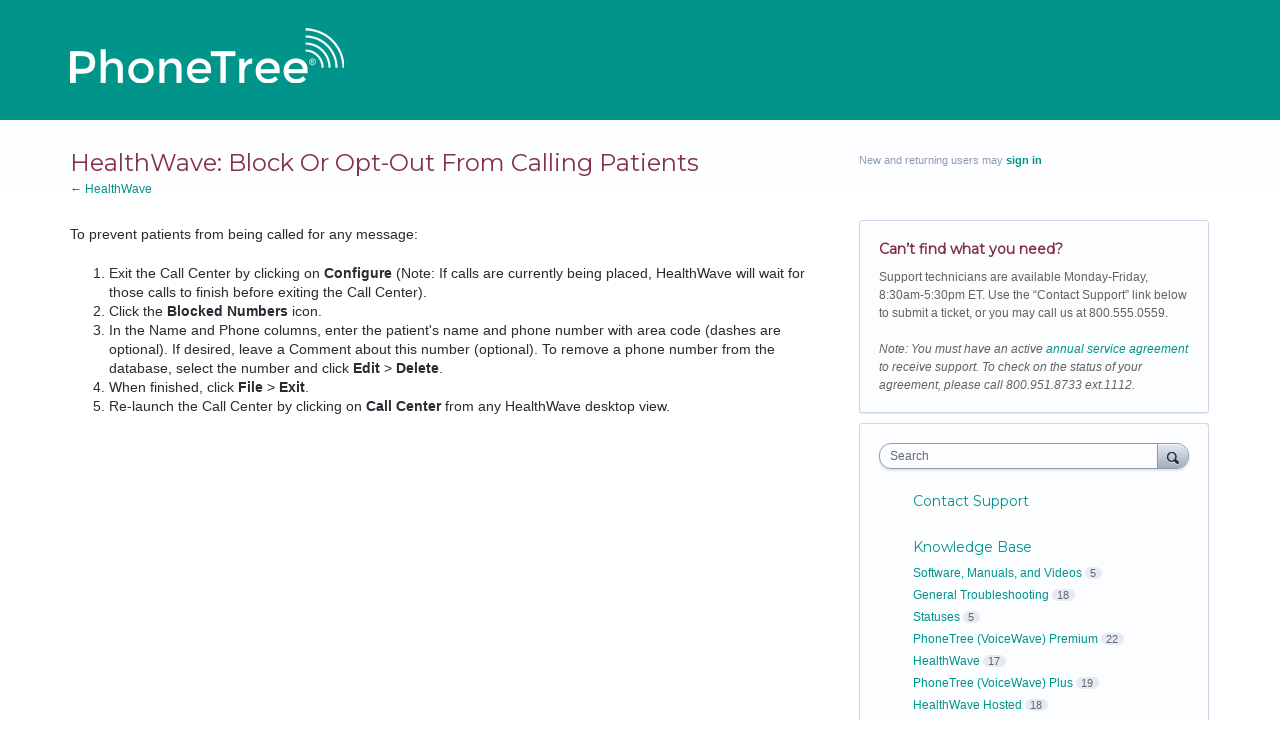

--- FILE ---
content_type: text/html; charset=utf-8
request_url: http://support.phonetree.com/knowledgebase/articles/586446-healthwave-block-or-opt-out-from-calling-patients
body_size: 10213
content:
<!DOCTYPE html>
<html lang="en" class="ltr ">
<head>
  <meta http-equiv="X-UA-Compatible" content="IE=Edge,chrome=1">
  <meta charset="utf-8">
  <title>HealthWave: Block or Opt-Out from Calling Patients – Knowledge Base</title>
  <meta name="viewport" content="width=device-width, initial-scale=1">
  <meta name="csrf-param" content="authenticity_token" />
<meta name="csrf-token" content="onDZxJZSzYaf5rMNKTnQ2smWLB6BNyBU5bzbLDoSTzq290Ghw4HdJRW7Rg4gKVn5vK0NuqFYSzxkKt1NTsfxMg" />
    <link rel="canonical" href="http://support.phonetree.com/knowledgebase/articles/586446-healthwave-block-or-opt-out-from-calling-patients" />

    <script type="text/javascript">
    (function(window) {
      var methods = ['log', 'dir', 'trace'];
      
      if (typeof window.console === 'undefined') {
        window.console = {};
      }
      
      for (var i in methods) {
        if (!(methods[i] in window.console)) {          
          window.console[methods[i]] = function() {};
        }
      }
      
    }(window));    
  </script>

  <script>
    window.UserVoice || (window.UserVoice = []);
  </script>

  

  <link rel="stylesheet" href="https://assets.uvcdn.com/pkg/clients/site2/index-9c56ab4a39505ec7480441b2f8a4d8746ea0edbab756a5f15907a9ffe7fbad4b.css" media="all" />

  <!--[if lt IE 7]>
    <link rel="stylesheet" href="https://assets.uvcdn.com/pkg/clients/site2/ie-6f6256efa8fcab0da2c5c83d6ccddaabe16fdd607b4f9e01ad9efe887b491c11.css" media="screen" />
  <![endif]-->

  <!--[if lt IE 9]>
    <script src="https://assets.uvcdn.com/pkg/clients/site2/lt_IE_9-5d621b8b38991dde7ef0c335fc7cc90426c625e325949517b23be2141b721a05.js"></script>
  <![endif]-->

  <style type="text/css">

  /*
  -----------------------------------------------------------
    Link color
  -----------------------------------------------------------
  */

  .uvCustomLink-color,
  a,
  .uvHelp,
  .uvTabSelect,
  .uvTab-dropdown .uvFieldPlaceholder,
  .uvModule-session .vcard .uvRememberMe a,
  .uvModule-session .uvModuleSection-signin a,
  .uvBreadcrumbs,
  .uvStyle-linkArrow {
    color: #00948a;
  }

  .uvCustomLink-background,
  .uvTab-selected,
  .uvTab-selected .uvFieldSelect,
  .uvPagination .current {
    background-color: #00948a;
  }

  /*
  -----------------------------------------------------------
    Primary color
  -----------------------------------------------------------
  */

  .uvCustomPrimary-color {
    color: #373737;
  }

  .uvCustomPrimary-background,
  .uvUserBadgeLabel {
    background-color: #373737;
  }

  .uvMasthead {
     background-color: #00948a;
   }
  .impScoreButton.selected {
    background: #373737;
  }

  /*
  -----------------------------------------------------------
    Background color
  -----------------------------------------------------------
  */

  .uvCustomBackground-color {
    color: #00948a;
  }

  .uvCustomBackground-background {
    background-color: #00948a;
  }

  /*
  -----------------------------------------------------------
    Status colors
  -----------------------------------------------------------
  */

  .uvStyle-status-gathering-feeback {
    background-color: #F0BA00;
    color: #FFF;
  }
  .uvStyle-status-open-for-voting {
    background-color: #6FBC00;
    color: #FFF;
  }
  .uvStyle-status-praise {
    background-color: #0060af;
    color: #FFF;
  }
  .uvStyle-status-under-review {
    background-color: #999999;
    color: #FFF;
  }
  .uvStyle-status-completed {
    background-color: #7D7EDF;
    color: #FFF;
  }
</style>


  <link rel="shortcut icon" href="https://www.phonetree.com/wp-content/themes/phonetree/favicon.ico">
<!--link href="https://fonts.googleapis.com/css?family=Source+Sans+Pro:400i,700i|Work+Sans:400,600,700,800" rel="stylesheet" type="text/css"-->


    <style type="text/css">
      @import url(//fonts.googleapis.com/css?family=Montserrat);

#fullwrapper{width:100%;margin:0 auto;background:#007db1;}
#wrapper{width:1140px;margin:0 auto;}
#header{height:120px;}

.content-wrapper{width:100%; height: 120px;background:#00948b;}
.home-header{width:100%;height:110px;background-image:url("http://www.phonetree.com/wp-content/uploads/2015/08/linen-background.png");}

.container{margin-right:auto;margin-left:auto;width:1140px;}
.header_inner {background:url("http://www.phonetree.com/wp-content/uploads/2015/08/header-bot.gif") center top no-repeat;width:100%;height:26px;margin-top:0;}
.logo {position:relative;top:0;z-index:31;width:330px;height:73px}
.logo img {position:absolute;top:28px;margin-right:7px}

.header{border-style:none;}


.title1{color:#853247; font: bold 18px Montserrat, Arial, serif; margin:0 0 8px; padding:0; text-transform: uppercase; letter-spacing: 2px;}
.title2{color:#853247; font: 18px Montserrat; margin:0 0 6px; padding:0; font-weight:normal;}


h1{color:#853247; font: bold 18px Montserrat, Arial, serif; margin:0 0 8px; padding:0; text-transform: uppercase; letter-spacing: 2px;}
h2 {color:#853247; font: 18px Montserrat, Arial, serif; margin:0 0 6px; padding:0; font-weight:lighter;}
h3{font: 14px Montserrat; margin:0; padding:0; margin-bottom:10px; font-weight: bold; color:#853247;}
h4{font: 12px Montserrat; margin:0; padding:0; margin-bottom:10px; font-weight: bold; color:#373737;}


.uvBody{border-top:0;}

.uvCustomPrimary-color {color:#00948b;}
.uvCustomSecondary-color {color:#853247;}
.uvPageTitle{text-transform: capitalize;letter-spacing: 0; color:#853247;}
.uvKbTopicTitle a{font-family: Montserrat, Arial, serif;  font-size: 14px;color:#00948b; font-weight:lighter;}
.uvListItemHeader{font-family: Arial, serif; font-size: 14px;}
.uvListItem a{font-family: Arial, serif; font-size: 12px;}
.uvListItem a:hover{font-family: Arial, serif; font-size: 12px; color:#00c7bb;}

.uvLink-idea, .uvLink-knowledgebase, .uvLink-home {font: 14px Montserrat; margin:0; padding:0; margin-bottom:10px;}

.uvNavListItemTitle {font-weight:normal;}

.library_body1{font: Arial, sans-serif; font-size: 14px; color: #636363; text-align:left; line-height: 20px; font-weight: normal;}

.uvNavListItem-contactus button{text-transform: capitalize !important;}
.uvNavListItem-feedback{text-transform: capitalize !important;}


.uvModule-featuredForum .uvModuleTitle {
    background: url() 0 0 no-repeat;
    padding-left: 0;}

.uvFooter, .uvIdeaDescription {color:#373737;}
.uvIdea-show, .uvIdeaSectionTitle {color:#853247;}


.uvNavListItem-contactus {background:url("http://www.phonetree.com/images/branding/contact-support-24x24.png") no-repeat;}
.uvNavListItem-feedback {background:url("http://www.phonetree.com/images/branding/give-feedback-24x24.png") no-repeat;}
.uvNavListItem-helpdesk {background:url("http://www.phonetree.com/images/branding/knowledge-base-24x24.png") no-repeat;}
.uvNavListItem-home {background:url("http://www.phonetree.com/images/branding/home-24x24.png") no-repeat;}

.title4{color:#00948b; font-family: 'Montserrat', Arial, serif; font-size: 14px; margin:0; padding:0; margin-bottom:10px; font-weight:normal;}

    </style>

  <link rel="stylesheet" href="/auth-component/uv-auth/uv-auth.css">
<script type="module" src="/auth-component/uv-auth/uv-auth.esm.js"></script>
<script nomodule src="/auth-component/uv-auth/uv-auth.js"></script>

  <script src="https://js.pusher.com/8.3.0/pusher.min.js"></script>
  <script>
    window.UV_PUSHER_APP_KEY = '697328be2c49905dd5c6';
    window.UV_PUSHER_APP_CLUSTER = 'mt1';
  </script>



  <script type="module" src="/web-portal-components/wp-components/wp-components.esm.js"></script>
<script nomodule src="/web-portal-components/wp-components/wp-components.js"></script>

</head>

<body class="uv-primaryColor-dark uv-locale-en uv-direction-ltr uv-no-user uv-helpdesk uv-article-page">
  <a class="show-on-focus uvCustomPrimary-background" href="#start-of-content">Skip to content</a>
  <wp-loading>

  <div id="fb-root"></div>
  <div class="uvPageContainer">

    <div class="content-wrapper">
<div class="container">
<div class="logo">



<a class="uvMastheadHomeLink" href="/" title="Knowledge Base">

<img class="uvMastheadLogo" src="https://s3.amazonaws.com/uploads.uservoice.com/logo/design_setting/269292/original/phonetree-logo-2016-white-273x71.png?1486412278" alt="PhoneTree"></a>



<a class="uvMastheadHomeLink" href="http://www.phonetree.com" title="Knowledge Base">
</a>


</div>
</div>
</div>

    



<div class="uvContainer uvBody">
  <div class="uvRow">
    <div class="uvCol-8">

      <article>
        <header class="uvPageHeader">
          <h1 class="uvPageTitle uvCustomPrimary-color">HealthWave: Block or Opt-Out from Calling Patients</h1>
          <div class="uvBreadcrumbs">
              <a href="/knowledgebase/topics/87246-healthwave">&larr; HealthWave</a>
          </div>
        </header>
        <section class="uvFaq typeset">
            To prevent patients from being called for any message:<br>

<ol>
<li>Exit the Call Center by clicking on <b>Configure </b>(Note: If calls are currently being placed, HealthWave will wait for those calls to finish before exiting the Call Center).</li>
<li>Click the <b>Blocked Numbers</b> icon.</li>
<li>In the Name and Phone columns, enter the patient's name and phone number with area code (dashes are optional). If desired, leave a Comment about this number (optional). To remove a phone number from the database, select the number and click <b>Edit </b>&gt; <b>Delete</b>.</li>
<li>When finished, click <b>File </b>&gt; <b>Exit</b>.</li>
<li>Re-launch the Call Center by clicking on <b>Call Center</b> from any HealthWave desktop view.</li>
</ol><div></div>
        </section>
        <footer class="uvFaqFooter">
          <a href="/admin/faqs/586446" rel="nofollow" class="uvAdminOnly uvAdminOnly-inline">Admin &rarr;</a>
        </footer>
      </article>

    </div>

    <div class="uvCol-4 uvSidebar uvCol-last">
      <div class="uvModule uvModule-session uvAuthModule" aria-live="polite" aria-relevant="additions removals">
  <section class="uvModuleSection uvModuleSection-userbox uvModuleSection-signin">
        <p class="uvStyle-signin">
      New and returning users may <a href="/signin">sign in</a>
    </p>

    
<uv-auth
  id="uv-signin-984"
  class=""
  locale="en"
  
  
  social-first
  data-type="StandaloneSignin"
  data-options="{&quot;subclass&quot;:&quot;StandaloneSignin&quot;,&quot;show_login&quot;:true,&quot;header&quot;:&quot;\u003ch2\u003eWe&#39;re glad you&#39;re here\u003c/h2\u003e\u003cp\u003ePlease sign in to leave feedback\u003c/p\u003e&quot;}"
  
  
>
  <h2>We're glad you're here</h2><p>Please sign in to leave feedback</p>
</uv-auth>
<script type="text/javascript">
  var uvAuthElement = document.getElementById("uv-signin-984");
  uvAuthElement.subdomainSettings = {"disable_uservoice_auth":false,"password_auth_required":true,"auth_providers":[{"preset_name":"facebook","url":"https://graph.facebook.com/oauth/authorize?client_id=1951193478523856\u0026redirect_uri=https%3A%2F%2Fauth.uservoice.com%2Ffacebook\u0026scope=email\u0026display=popup\u0026state=252975","button_label":"Facebook"},{"preset_name":"google","url":"https://auth.uservoice.com/google/252975","button_label":"Google"}],"logo_path":"/logo/logo/design_setting/269292/original/phonetree-logo-2016-white-273x71.png","form_text":{"loading":"Loading","cancel":"Cancel","region_label":"Sign in to UserVoice","email_label":"Email address","email_placeholder":"Email address","password_label":"Password","password_placeholder":"Password","name_label":"Display name (optional)","name_placeholder":"Your name","tos_checkbox_label_html":"I agree to the \u003ca href=\"/tos\" target=\"_blank\" rel=\"external\" title=\"Opens in new window\" class=\"color-link\"\u003eterms of service\u003c/a\u003e","tos_checkbox_title":"Terms of Service","gdpr_checkbox_label":"I agree to the storage of my email address, name, and IP address. This information and any feedback I provide may be used to inform product decisions and to notify me about product updates. (You can opt-out at any time.)","gdpr_checkbox_title":"Required Consent","remember_me_checkbox_label":"Remember me","remember_me_checkbox_title":"Remember Me","show_more_label":"Show more login options","show_less_label":"Show fewer login options","submit_signin_label":"Sign in","submit_create_label":"Sign up","email_invalid_error":"Please enter a valid email address.","password_required_error":"Please enter your password.","terms_invalid_error":"You must accept the terms to continue.","generic_error":"Something went wrong!","browser_error":"Cookie access is needed in order to sign you in. Please update your privacy settings to enable cross-site tracking or try using a different browser.","permissions_error":"You do not have the necessary permissions to access this content.","not_signed_in_error":"Sign in required to continue","success_heading":"Hooray!","success_message":"You're in, getting your page ready.","create_password_placeholder":"Create Password","verify_email_label":"Verify Email","set_password_label":"Set Password","verify_email_reset_pw_helper_text":"We need to verify your email first before resetting your password","verify_email_create_account_helper_text":"We need to verify your email first before creating your account","set_password_title":"Set a new password","first_things_first_title":"First things first!","confirm_password_placeholder":"Confirm Password","confirm_password_label":"Confirm Password","create_account_label":"Create Account","create_account_title":"Let's create your account!","password_invalid_error":"Please enter a valid password.","password_match_error":"Passwords must match.","change_password_label":"Change Password","go_to_login_label":"Go to login","go_to_settings_label":"Go to settings","current_password_placeholder":"Current Password","password_character_minimum":"Password needs at least 8 characters","password_upper_lower_case_required":"It must have at least one lower and one upper case character","password_symbol_required":"It needs at least one symbol ($, !, @, _, *, etc)","password_number_required":"Password must include one number or more","reset_password_label":"Reset Password","new_password_label":"New Password","password_in_email_error":"Your password cannot appear in your email address.","email_in_password_error":"Your email address cannot appear in your password.","username_in_password_error":"Your email username cannot appear in your password.","need_account_prompt":"New here?","need_account_cta":"Create an account","forgot_password":"Forgot Password?","confirm_email_header":"Check your email","confirm_email_body":"Confirm your email using the link sent to","confirm_email_footer":"Keep this box open and come back once you're done!","or":"or"}};
</script>
<div class="uvSignin-uv-auth">
  <div class="uvField uvField-logged_in uvField-first">
    <span>
      Signed in as <span class="logged_in_as"></span>
      (<a href="/logout">Sign out</a>)
    </span>
  </div>
</div>

      <div class="uvFormFlash uvFormFlash-error" tabindex="0">
    <div class="uvFormFlashMessage"></div>
    <a class="uvFormFlashClose" href="#close">Close</a>
  </div>

  <div class="uvFormFlash uvFormFlash-info" tabindex="0">
    <div class="uvFormFlashMessage"></div>
    <a class="uvFormFlashClose" href="#close">Close</a>
  </div>

  </section>
</div>

        <div class="uvModule uvModule-topSidebar">
    <span style="font-family: Arial, sans-serif; font-size: 12px; color: #636363; line-height: 18px;">

<h3>Can’t find what you need?</h3>

Support technicians are available Monday-Friday, 8:30am-5:30pm ET. Use the “Contact Support” link below to submit a ticket, or you may call us at 800.555.0559.<br><br>

<i>Note: You must have an active <a href="http://phonetree.com/phonetree-annual-support/" target="_blank">annual service agreement</a> to receive support. To check on the status of your agreement, please call 800.951.8733 ext.1112.</i><br><br>
  </div>

  

<div class="uvModule uvModule-mainSidebar">

  <header class="uvModuleHeader hide">
    <!-- Header should be present for screenreaders, but hidden, we need an accessible class for this -->
    <h1 class="uvCustomPrimary-colorforum-title hidden">
        <span class="uvModuleTriggerTwirl"></span> Feedback and Knowledge Base
    </h1>
    <!-- end -->
  </header>

  <section class="uvModuleSection uvModuleSection-search">
    <form action="/api/v1/search?weight_minimum=40&lang=en">
      <div class="uvField uvField-search uvSidebarSearch">
        <label class="uvFieldInner" for="combined_search_sidebar">
        <!-- this should be a search for knowledgebase and helpdesk. -->
          <span class="uvFieldPlaceholder">Search</span>
          <input class="uvFieldText" name="query" type="text" id="combined_search_sidebar" role="combobox" aria-autocomplete="list" aria-controls="uv-idea-searchResults" aria-expanded="false"/>

          <script type="text/x-jquery-tmpl" id="uvSearch-template-articles">
            <h4 class="uvNavListItemSubtitle">${total_articles} {{if total_articles > 1}}articles{{else}}article{{/if}}</h4>
            <ul class="uvList uvList-searchResults">
              {{each(i, article) articles}}
                <li class="uvListItem uvListItem-searchResult" data-search-weight="${article.weight}">
                  <a href="${article.path}">${article.question}</a>
                </li>
              {{/each}}
            </ul>
            {{if more_articles}}
              <p class="uvSearch-more-results"><a href="/search?filter=articles&query=${response_data.query}">More articles &rarr;</a></p>
            {{/if}}
          </script>

          <script type="text/x-jquery-tmpl" id="uvSearch-template-ideas">
            <h4 id="uvSearch-results-label" class="uvNavListItemSubtitle">${total_suggestions} {{if total_suggestions > 1}}ideas{{else}}idea{{/if}}</h4>
            <ul id="uv-idea-searchResults" class="uvList uvList-searchResults" aria-labledby="uvSearch-results-label">
              {{each(i, idea) suggestions}}
                <li class="uvListItem uvListItem-searchResult" data-search-weight="${idea.weight}" role="option">
                {{if idea.status && idea.status.name}}
                  <em class="uvStyle-status uvStyle-status-${idea.status.key}"
                      title="This idea is ${idea.status.name} ${$.tmplHelpers.toLocalDate(idea.updated_at, '- updated %date%')}">${idea.status.name}</em>
                {{/if}}
                  <a href="${idea.path}" tabindex="-1">
                    ${idea.title}
                  </a>
                </li>
              {{/each}}
            </ul>
            {{if more_suggestions}}
              <p class="uvSearch-more-results"><a href="/search?filter=ideas&query=${response_data.query}">More ideas &rarr;</a></p>
            {{/if}}
          </script>

          <script type="text/x-jquery-tmpl" id="uvSearch-template-title">
            {{if searching}}
              Searching&hellip;
            {{else}}
              <a href="/search?filter=merged&query=${query}">Search results</a>
            {{/if}}
          </script>
        </label>
          <button class="uvFieldButton uvStyle-button" type="submit">
            
            <span class="uvFieldButtonImage-sidebar">Search</span>
          </button>
        <div class="uvFieldEtc uvFieldEtc-thinking">(thinking…)</div>
        <button type="reset" class="uvFieldEtc uvFieldEtc-reset">Reset</button>
      </div>
    </form>
    <ul class="uvNavList">
      <li class="uvNavListItem uvNavListItem-search uvSearch-results-container" style="display: none;">
        <h2 class="uvNavListItemTitle uvSearch-results-title uvCustomPrimary-color" aria-live="polite">
          Searching&hellip;
        </h2>
          <div id="uvSearch-results-articles" class="uvSearchResults uvSearchResults-articles" aria-live="polite"></div>
        <div id="uvSearch-results-ideas" class="uvSearchResults uvSearchResults-ideas" role="listbox"></div>
        <p class="uvNoResults" aria-live="polite">No results.</p>
        <a href="" class="uvSearch-results-clear">Clear search results</a>
      </li>
    </ul>
  </section>

  <section class="uvModuleSection">
    <ul class="uvNavList">

        <li class="uvNavListItem uvNavListItem-contactus">
          <h2 class="uvNavListItemTitle">
              <a id="contactus-touchpoint" class="uvLink-contactus-touchpoint uvStyle-link uvCustomLink-color">
                Contact Support
              </a>
          </h2>
        </li>


        <li class="uvNavListItem uvNavListItem-helpdesk">
        <!-- popular articles in topics box  HELPDESK -->
          <h2 class="uvNavListItemTitle">
            <a class="uvLink-knowledgebase" href="/knowledgebase">Knowledge Base</a>
          </h2>
            <ul class="uvList uvList-topics">
                  <li
                    class="uvListItem uvListItem-topic uvListItem-topic-147799"
                    
                  >
                    <a href="/knowledgebase/topics/147799-software-manuals-and-videos" title="View all articles in Software, Manuals, and Videos">Software, Manuals, and Videos</a><span class="uvStyle-count">5<span class="uvStyle-count-label"> articles</span></span>
                  </li>
                  <li
                    class="uvListItem uvListItem-topic uvListItem-topic-87972"
                    
                  >
                    <a href="/knowledgebase/topics/87972-general-troubleshooting" title="View all articles in General Troubleshooting">General Troubleshooting</a><span class="uvStyle-count">18<span class="uvStyle-count-label"> articles</span></span>
                  </li>
                  <li
                    class="uvListItem uvListItem-topic uvListItem-topic-88377"
                    
                  >
                    <a href="/knowledgebase/topics/88377-statuses" title="View all articles in Statuses">Statuses</a><span class="uvStyle-count">5<span class="uvStyle-count-label"> articles</span></span>
                  </li>
                  <li
                    class="uvListItem uvListItem-topic uvListItem-topic-87279"
                    
                  >
                    <a href="/knowledgebase/topics/87279-phonetree-voicewave-premium" title="View all articles in PhoneTree (VoiceWave) Premium">PhoneTree (VoiceWave) Premium</a><span class="uvStyle-count">22<span class="uvStyle-count-label"> articles</span></span>
                  </li>
                  <li
                    class="uvListItem uvListItem-topic uvListItem-topic-87246"
                    
                  >
                    <a href="/knowledgebase/topics/87246-healthwave" title="View all articles in HealthWave">HealthWave</a><span class="uvStyle-count">17<span class="uvStyle-count-label"> articles</span></span>
                  </li>
                  <li
                    class="uvListItem uvListItem-topic uvListItem-topic-87276"
                    
                  >
                    <a href="/knowledgebase/topics/87276-phonetree-voicewave-plus" title="View all articles in PhoneTree (VoiceWave) Plus">PhoneTree (VoiceWave) Plus</a><span class="uvStyle-count">19<span class="uvStyle-count-label"> articles</span></span>
                  </li>
                  <li
                    class="uvListItem uvListItem-topic uvListItem-topic-87249"
                    
                  >
                    <a href="/knowledgebase/topics/87249-healthwave-hosted" title="View all articles in HealthWave Hosted">HealthWave Hosted</a><span class="uvStyle-count">18<span class="uvStyle-count-label"> articles</span></span>
                  </li>
                  <li
                    class="uvListItem uvListItem-topic uvListItem-topic-87273"
                    
                  >
                    <a href="/knowledgebase/topics/87273-phonetree-voicewave" title="View all articles in PhoneTree (VoiceWave)">PhoneTree (VoiceWave)</a><span class="uvStyle-count">17<span class="uvStyle-count-label"> articles</span></span>
                  </li>
                  <li
                    class="uvListItem uvListItem-topic uvListItem-topic-87267"
                    
                  >
                    <a href="/knowledgebase/topics/87267-pro-lab" title="View all articles in Pro/Lab">Pro/Lab</a><span class="uvStyle-count">15<span class="uvStyle-count-label"> articles</span></span>
                  </li>
              <li
                class="uvListItem uvListItem-topic uvListItem-topic-all "
                
              >
                <a href="/knowledgebase/articles/all">All articles</a>
              </li>
            </ul>
        </li>

      <li class="uvNavListItem uvNavListItem-home">
        <h2 class="uvNavListItemTitle">
          <a class="uvLink-home" href="http://support.phonetree.com">PhoneTree</a>
        </h2>
      </li>

    </ul>
  </section>

</div>

  <div class="uvModule uvModule-bottomSidebar">
    <img src="http://www.phonetree.com/images/doc.png" width="18" style="margin: 0 10px 0 3px;">

<span class="title4" style="position: relative; top: -4px;">

<a href="/knowledgebase/topics/87975-manuals-and-utilities" id="sidebar-quicklink" >

Manuals, Utilities and Videos</a><br><br></span>



		
<img src="http://www.phonetree.com/images/branding/hwc_favicon.png" width="18" style="margin: 0 10px 0 3px;">

<span class="title4" style="position: relative; top: -4px;">

<a href="https://www.healthwaveconnect.com/" target="_blank" id="sidebar-hwconnect">HealthWave Connect Login</a><br><br></span>




<img src="http://www.phonetree.com/images/branding/pt_favicon.ico" width="18" style="margin: 0 10px 0 3px;">
<span class="title4" style="position: relative; top: -4px;">
<a href="https://www.phonetreeonline.com/Login/Login.aspx?ReturnUrl=%2f" target="_blank" id="sidebar-vwonline">PhoneTree Online Login</a><br><br></span>
  </div>

    </div>

  </div>
</div>


    <footer class="uvContainer uvFooter">
<div class="uvRow">
<div class="uvCol-12">
<p>



&copy; COPYRIGHT PERSONAL COMMUNICATION SYSTEMS, INC. | 800.555.0559



</p>
</div>
</div>
</footer>

  </div>

  <script id="uv-user-panel" type="text/x-jquery-tmpl">
    <section class="uvModuleSection uvModuleSection-userbox uvModuleSection-signout">
      <div class="vcard">
        <a class="url" href="${user.uservoice_url}">
          <span class="uvUserBadge">
            <img alt="" class="uvUserBadgePhoto photo" src="${user.avatar_url}" width="40">
          </span>
          <span class="fn">${user.name}</span>
        </a>
        {{if (!user.remembered) }}
        <span class="uvRememberMe">(<a title="Click this link to stay signed in on this computer even after your browser is closed." href="/remember_me">Stay signed in</a>)</span>
        {{/if}}
      </div>
      <div class="uvUserNav">
        <a class="url" href="${user.uservoice_url}">Settings</a>
        {{if user.roles.admin}}
          <span class="uvStyle-separator">&middot;</span>
          <a href="http://support.phonetree.com/admin">Admin Console</a>
        {{/if}}
        {{if (user.roles.contributor && !user.roles.admin)}}
          <span class="uvStyle-separator">&middot;</span>
          <a href="http://support.phonetree.com/dashboard/contributor/myActivity">Contributor Console</a>
        {{/if}}
        <span class="uvStyle-separator">&middot;</span>
        <a id="logout-link" href="/logout">Sign out</a>
      </div>
    </section>
  </script>

  <script type="text/javascript">
    var current_forum_id = null;
  </script>

  <script id="portalForumsTmpl" type="text/x-jquery-tmpl">
    <li
      class="uvListItem{{if current_forum_id==id}} uvListItem-selected{{/if}} uvListItem-forum-${id}"
      {{if current_forum_id==id}}aria-current="page"{{/if}}
    >
      <h4 class="uvListItemHeader">
        <a href="${url}">${name}</a>
        {{if is_private}}
         <span class="uvIcon-private-16">(private)</span>
        {{/if}}
      </h4>
      <div class="uvListItemFooter">${idea_count} <span class="uvStyle-count-label">ideas</span></div>
    </li>
  </script>

  <script id="portalAltForumsTmpl" type="text/x-jquery-tmpl">
    <li
      class="uvListItem{{if current_forum_id==id}} uvListItem-selected{{/if}} uvListItem-forum-${id}"
      {{if current_forum_id==id}}aria-current="page"{{/if}}
    >
      <h4 class="uvListItemHeader">
        <a href="${url}">${name}</a>
        {{if is_private}}
         <span class="uvIcon-private-10">(private)</span>
        {{/if}}
      </h4>
      <p class="uvStyle-meta">
        ${idea_count}
        ideas
      </p>
    </li>
  </script>

  <script id="sidebarForumsTmpl" type="text/x-jquery-tmpl">
    <li
      class="uvListItem uvListItem-forum{{if current_forum_id==id}} uvListItem-selected{{/if}} uvListItem-forum-${id}"
      {{if current_forum_id==id}}aria-current="page"{{/if}}
    >
      <a href="${url}" title="View all ideas in ${name}" >${name}</a>
      {{if is_private}}
        <span class="uvIcon-private-10">(private)</span>
      {{/if}}
      <span class="uvStyle-count">${idea_count} <span class="uvStyle-count-label">ideas</span></span>
    </li>
  </script>

  <script src="https://assets.uvcdn.com/pkg/clients/site2/index-60e2d6c7c0ff0b2a7035007919145398788d264d2426dbd27a7fa66fa9f514a4.js"></script>
  <script type="text/javascript">
  (function($) { $.uvMessages = {"cookies-disabled":"Uh-oh! Cookies are disabled. Access the feedback forum directly at \u003ca target=\"_blank\" rel=\"noopener noreferrer\" style=\"color: #fff; text-decoration: underline;\" href=\"http://support.phonetree.com/\"\u003ehttp://support.phonetree.com/\u003c/a\u003e or enable cookies in your browser settings and refresh this page.","communications-error":"Server communication problems! Please try again.","submit-error":"Sorry, we couldn't submit your request.","voting-submit-error":"We couldn't submit your vote at this time.","scoring-submit-error":"We couldn't submit your score at this time.","thanks":"Thanks!","out-of-votes-error":"Sorry, we couldn't submit your idea since you're out of votes.","required-fields-error":"Whoops! Please fill in all required fields before continuing.","email-invalid-error":"Please enter a valid email address.","password-invalid-error":"Please enter a password.","terms-invalid-error":"You must accept the terms to continue.","large-file-error":"Whoops! You are attempting to upload a file that is too big. Please attach a smaller file and try again.","try-again-error":"Error! Try again.","saving":"Saving","saved":"Saved","nonmatching-passwords":"Passwords must match","password-updated":"Your password has been updated","sent":"Sent!","delete-comment":"Are you sure you want to delete your comment?","delete-suggestion":"Are you sure you want to delete your idea?","delete-asset":"Are you sure you want to delete your attachment?","dissociate-suggestion":"Since other people support this idea, you cannot delete it. However, you can remove yourself from this idea and it will be associated with 'Anonymous'\n\nAre you sure you want to remove yourself from this idea?"}; })(jQuery || UV.jQuery);
</script>


    <!-- CUSTOM JAVASCRIPT -->
    <!-- Hotjar Tracking Code for http://phonetree.com -->
<script>
    (function(h,o,t,j,a,r){
        h.hj=h.hj||function(){(h.hj.q=h.hj.q||[]).push(arguments)};
        h._hjSettings={hjid:222373,hjsv:5};
        a=o.getElementsByTagName('head')[0];
        r=o.createElement('script');r.async=1;
        r.src=t+h._hjSettings.hjid+j+h._hjSettings.hjsv;
        a.appendChild(r);
    })(window,document,'//static.hotjar.com/c/hotjar-','.js?sv=');
</script>
    <!--  END CUSTOM JAVASCRIPT -->

  <script type="text/javascript">
    var currentUser = null;
    var currentUserVersion = parseInt("0", 10);

    var currentClient = {
      identifier: "g9G9lJYSsKagV4zPVPYOhw"
    };
  </script>


    <script type="text/javascript">
      window.UserVoice || (window.UserVoice = []);

        UserVoice.push(['addTrigger', '#contactus-touchpoint', {"contact_us":true,"mode":"contact","menu":true,"forum_id":295443,"accent_color":"00948a","post_idea_enabled":true,"position":"left"}]);

      UserVoice.push(['set', 'locale', 'en']);

      var widgetLoader = (function() {
        return {
          load: function() {
            var uv = document.createElement('script'); uv.type = 'text/javascript'; uv.async = true;
            uv.src = 'https://phonetreesupport.uservoice.com/widget_environment/u8mocsUawGXBKzv832ISQ.js';
            var s = document.getElementsByTagName('script')[0]; s.parentNode.insertBefore(uv, s);
          }
        }
      })();

        widgetLoader.load();
    </script>

    <!-- External javascript for marketing / tracking / etc. -->
<!-- Set cookie so server can update user timezone to browser timezone -->
<script type="text/javascript">
  try {
    var expires = new Date();
    // expires in 90 days (in ms)
    expires.setTime(expires.getTime() + 7776000000);
    // I could have done this with $.cookie but I didn't want to become depending on jQuery for something so trivial
    var cookieString = "_uservoice_tz=" + encodeURIComponent(jstz.determine_timezone().name()) + "; path=/; expires=" + expires.toUTCString();
    if (document.location.protocol == 'https:') { cookieString += '; Secure'; }
    document.cookie = cookieString;
  } catch(e) {}
</script>




  

  </wp-loading>
<script defer src="https://static.cloudflareinsights.com/beacon.min.js/vcd15cbe7772f49c399c6a5babf22c1241717689176015" integrity="sha512-ZpsOmlRQV6y907TI0dKBHq9Md29nnaEIPlkf84rnaERnq6zvWvPUqr2ft8M1aS28oN72PdrCzSjY4U6VaAw1EQ==" data-cf-beacon='{"version":"2024.11.0","token":"8207d33233604d9d904b9826ca1d7a37","r":1,"server_timing":{"name":{"cfCacheStatus":true,"cfEdge":true,"cfExtPri":true,"cfL4":true,"cfOrigin":true,"cfSpeedBrain":true},"location_startswith":null}}' crossorigin="anonymous"></script>
</body>
</html>


--- FILE ---
content_type: application/javascript; charset=utf-8
request_url: https://by2.uservoice.com/t2/252975/portal/track.js?_=1770039711088&s=0&c=__uvSessionData0
body_size: 49
content:
__uvSessionData0({"uvts":"4660cacf-d1f1-46ca-6e53-e810b22dabc5"});